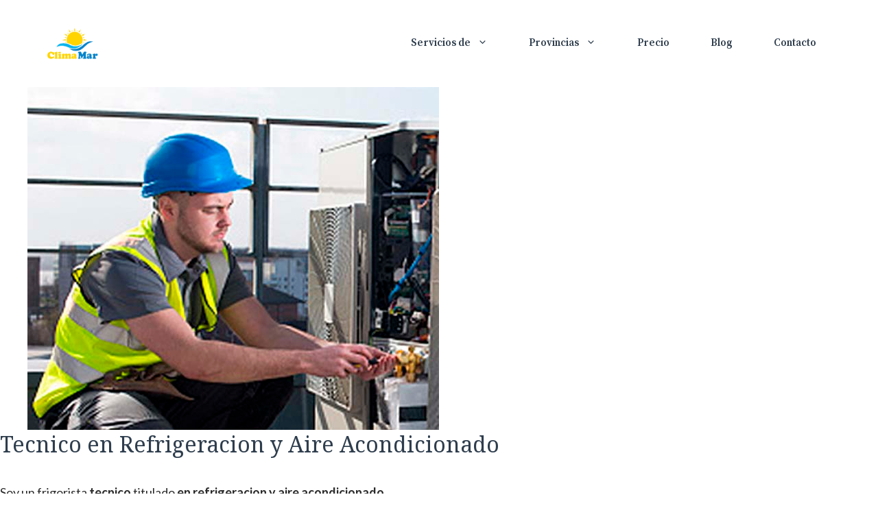

--- FILE ---
content_type: text/html; charset=UTF-8
request_url: https://instaladordeaireacondicionado.com/tecnico-en-refrigeracion-y-aire-acondicionado/
body_size: 14219
content:
<!DOCTYPE html>
<html lang="es">
<head>
	<meta charset="UTF-8">
	<title>Tecnico en Refrigeracion y Aire Acondicionado &#8211; T&eacute;cnico Oficial Frigorista</title>
<meta name='robots' content='max-image-preview:large' />
<meta name="viewport" content="width=device-width, initial-scale=1"><link href='https://fonts.gstatic.com' crossorigin rel='preconnect' />
<link href='https://fonts.googleapis.com' crossorigin rel='preconnect' />
<link rel="alternate" type="application/rss+xml" title="T&eacute;cnico Oficial Frigorista &raquo; Feed" href="https://instaladordeaireacondicionado.com/feed/" />
<link rel="alternate" type="application/rss+xml" title="T&eacute;cnico Oficial Frigorista &raquo; Feed de los comentarios" href="https://instaladordeaireacondicionado.com/comments/feed/" />
<link rel="alternate" title="oEmbed (JSON)" type="application/json+oembed" href="https://instaladordeaireacondicionado.com/wp-json/oembed/1.0/embed?url=https%3A%2F%2Finstaladordeaireacondicionado.com%2Ftecnico-en-refrigeracion-y-aire-acondicionado%2F" />
<link rel="alternate" title="oEmbed (XML)" type="text/xml+oembed" href="https://instaladordeaireacondicionado.com/wp-json/oembed/1.0/embed?url=https%3A%2F%2Finstaladordeaireacondicionado.com%2Ftecnico-en-refrigeracion-y-aire-acondicionado%2F&#038;format=xml" />
<style id='wp-img-auto-sizes-contain-inline-css'>
img:is([sizes=auto i],[sizes^="auto," i]){contain-intrinsic-size:3000px 1500px}
/*# sourceURL=wp-img-auto-sizes-contain-inline-css */
</style>
<link rel='stylesheet' id='generate-fonts-css' href='//fonts.googleapis.com/css?family=Lato:regular,700|Source+Serif+Pro:regular,600,700|Noto+Serif:regular' media='all' />
<style id='wp-emoji-styles-inline-css'>

	img.wp-smiley, img.emoji {
		display: inline !important;
		border: none !important;
		box-shadow: none !important;
		height: 1em !important;
		width: 1em !important;
		margin: 0 0.07em !important;
		vertical-align: -0.1em !important;
		background: none !important;
		padding: 0 !important;
	}
/*# sourceURL=wp-emoji-styles-inline-css */
</style>
<style id='wp-block-library-inline-css'>
:root{--wp-block-synced-color:#7a00df;--wp-block-synced-color--rgb:122,0,223;--wp-bound-block-color:var(--wp-block-synced-color);--wp-editor-canvas-background:#ddd;--wp-admin-theme-color:#007cba;--wp-admin-theme-color--rgb:0,124,186;--wp-admin-theme-color-darker-10:#006ba1;--wp-admin-theme-color-darker-10--rgb:0,107,160.5;--wp-admin-theme-color-darker-20:#005a87;--wp-admin-theme-color-darker-20--rgb:0,90,135;--wp-admin-border-width-focus:2px}@media (min-resolution:192dpi){:root{--wp-admin-border-width-focus:1.5px}}.wp-element-button{cursor:pointer}:root .has-very-light-gray-background-color{background-color:#eee}:root .has-very-dark-gray-background-color{background-color:#313131}:root .has-very-light-gray-color{color:#eee}:root .has-very-dark-gray-color{color:#313131}:root .has-vivid-green-cyan-to-vivid-cyan-blue-gradient-background{background:linear-gradient(135deg,#00d084,#0693e3)}:root .has-purple-crush-gradient-background{background:linear-gradient(135deg,#34e2e4,#4721fb 50%,#ab1dfe)}:root .has-hazy-dawn-gradient-background{background:linear-gradient(135deg,#faaca8,#dad0ec)}:root .has-subdued-olive-gradient-background{background:linear-gradient(135deg,#fafae1,#67a671)}:root .has-atomic-cream-gradient-background{background:linear-gradient(135deg,#fdd79a,#004a59)}:root .has-nightshade-gradient-background{background:linear-gradient(135deg,#330968,#31cdcf)}:root .has-midnight-gradient-background{background:linear-gradient(135deg,#020381,#2874fc)}:root{--wp--preset--font-size--normal:16px;--wp--preset--font-size--huge:42px}.has-regular-font-size{font-size:1em}.has-larger-font-size{font-size:2.625em}.has-normal-font-size{font-size:var(--wp--preset--font-size--normal)}.has-huge-font-size{font-size:var(--wp--preset--font-size--huge)}.has-text-align-center{text-align:center}.has-text-align-left{text-align:left}.has-text-align-right{text-align:right}.has-fit-text{white-space:nowrap!important}#end-resizable-editor-section{display:none}.aligncenter{clear:both}.items-justified-left{justify-content:flex-start}.items-justified-center{justify-content:center}.items-justified-right{justify-content:flex-end}.items-justified-space-between{justify-content:space-between}.screen-reader-text{border:0;clip-path:inset(50%);height:1px;margin:-1px;overflow:hidden;padding:0;position:absolute;width:1px;word-wrap:normal!important}.screen-reader-text:focus{background-color:#ddd;clip-path:none;color:#444;display:block;font-size:1em;height:auto;left:5px;line-height:normal;padding:15px 23px 14px;text-decoration:none;top:5px;width:auto;z-index:100000}html :where(.has-border-color){border-style:solid}html :where([style*=border-top-color]){border-top-style:solid}html :where([style*=border-right-color]){border-right-style:solid}html :where([style*=border-bottom-color]){border-bottom-style:solid}html :where([style*=border-left-color]){border-left-style:solid}html :where([style*=border-width]){border-style:solid}html :where([style*=border-top-width]){border-top-style:solid}html :where([style*=border-right-width]){border-right-style:solid}html :where([style*=border-bottom-width]){border-bottom-style:solid}html :where([style*=border-left-width]){border-left-style:solid}html :where(img[class*=wp-image-]){height:auto;max-width:100%}:where(figure){margin:0 0 1em}html :where(.is-position-sticky){--wp-admin--admin-bar--position-offset:var(--wp-admin--admin-bar--height,0px)}@media screen and (max-width:600px){html :where(.is-position-sticky){--wp-admin--admin-bar--position-offset:0px}}

/*# sourceURL=wp-block-library-inline-css */
</style><style id='wp-block-image-inline-css'>
.wp-block-image>a,.wp-block-image>figure>a{display:inline-block}.wp-block-image img{box-sizing:border-box;height:auto;max-width:100%;vertical-align:bottom}@media not (prefers-reduced-motion){.wp-block-image img.hide{visibility:hidden}.wp-block-image img.show{animation:show-content-image .4s}}.wp-block-image[style*=border-radius] img,.wp-block-image[style*=border-radius]>a{border-radius:inherit}.wp-block-image.has-custom-border img{box-sizing:border-box}.wp-block-image.aligncenter{text-align:center}.wp-block-image.alignfull>a,.wp-block-image.alignwide>a{width:100%}.wp-block-image.alignfull img,.wp-block-image.alignwide img{height:auto;width:100%}.wp-block-image .aligncenter,.wp-block-image .alignleft,.wp-block-image .alignright,.wp-block-image.aligncenter,.wp-block-image.alignleft,.wp-block-image.alignright{display:table}.wp-block-image .aligncenter>figcaption,.wp-block-image .alignleft>figcaption,.wp-block-image .alignright>figcaption,.wp-block-image.aligncenter>figcaption,.wp-block-image.alignleft>figcaption,.wp-block-image.alignright>figcaption{caption-side:bottom;display:table-caption}.wp-block-image .alignleft{float:left;margin:.5em 1em .5em 0}.wp-block-image .alignright{float:right;margin:.5em 0 .5em 1em}.wp-block-image .aligncenter{margin-left:auto;margin-right:auto}.wp-block-image :where(figcaption){margin-bottom:1em;margin-top:.5em}.wp-block-image.is-style-circle-mask img{border-radius:9999px}@supports ((-webkit-mask-image:none) or (mask-image:none)) or (-webkit-mask-image:none){.wp-block-image.is-style-circle-mask img{border-radius:0;-webkit-mask-image:url('data:image/svg+xml;utf8,<svg viewBox="0 0 100 100" xmlns="http://www.w3.org/2000/svg"><circle cx="50" cy="50" r="50"/></svg>');mask-image:url('data:image/svg+xml;utf8,<svg viewBox="0 0 100 100" xmlns="http://www.w3.org/2000/svg"><circle cx="50" cy="50" r="50"/></svg>');mask-mode:alpha;-webkit-mask-position:center;mask-position:center;-webkit-mask-repeat:no-repeat;mask-repeat:no-repeat;-webkit-mask-size:contain;mask-size:contain}}:root :where(.wp-block-image.is-style-rounded img,.wp-block-image .is-style-rounded img){border-radius:9999px}.wp-block-image figure{margin:0}.wp-lightbox-container{display:flex;flex-direction:column;position:relative}.wp-lightbox-container img{cursor:zoom-in}.wp-lightbox-container img:hover+button{opacity:1}.wp-lightbox-container button{align-items:center;backdrop-filter:blur(16px) saturate(180%);background-color:#5a5a5a40;border:none;border-radius:4px;cursor:zoom-in;display:flex;height:20px;justify-content:center;opacity:0;padding:0;position:absolute;right:16px;text-align:center;top:16px;width:20px;z-index:100}@media not (prefers-reduced-motion){.wp-lightbox-container button{transition:opacity .2s ease}}.wp-lightbox-container button:focus-visible{outline:3px auto #5a5a5a40;outline:3px auto -webkit-focus-ring-color;outline-offset:3px}.wp-lightbox-container button:hover{cursor:pointer;opacity:1}.wp-lightbox-container button:focus{opacity:1}.wp-lightbox-container button:focus,.wp-lightbox-container button:hover,.wp-lightbox-container button:not(:hover):not(:active):not(.has-background){background-color:#5a5a5a40;border:none}.wp-lightbox-overlay{box-sizing:border-box;cursor:zoom-out;height:100vh;left:0;overflow:hidden;position:fixed;top:0;visibility:hidden;width:100%;z-index:100000}.wp-lightbox-overlay .close-button{align-items:center;cursor:pointer;display:flex;justify-content:center;min-height:40px;min-width:40px;padding:0;position:absolute;right:calc(env(safe-area-inset-right) + 16px);top:calc(env(safe-area-inset-top) + 16px);z-index:5000000}.wp-lightbox-overlay .close-button:focus,.wp-lightbox-overlay .close-button:hover,.wp-lightbox-overlay .close-button:not(:hover):not(:active):not(.has-background){background:none;border:none}.wp-lightbox-overlay .lightbox-image-container{height:var(--wp--lightbox-container-height);left:50%;overflow:hidden;position:absolute;top:50%;transform:translate(-50%,-50%);transform-origin:top left;width:var(--wp--lightbox-container-width);z-index:9999999999}.wp-lightbox-overlay .wp-block-image{align-items:center;box-sizing:border-box;display:flex;height:100%;justify-content:center;margin:0;position:relative;transform-origin:0 0;width:100%;z-index:3000000}.wp-lightbox-overlay .wp-block-image img{height:var(--wp--lightbox-image-height);min-height:var(--wp--lightbox-image-height);min-width:var(--wp--lightbox-image-width);width:var(--wp--lightbox-image-width)}.wp-lightbox-overlay .wp-block-image figcaption{display:none}.wp-lightbox-overlay button{background:none;border:none}.wp-lightbox-overlay .scrim{background-color:#fff;height:100%;opacity:.9;position:absolute;width:100%;z-index:2000000}.wp-lightbox-overlay.active{visibility:visible}@media not (prefers-reduced-motion){.wp-lightbox-overlay.active{animation:turn-on-visibility .25s both}.wp-lightbox-overlay.active img{animation:turn-on-visibility .35s both}.wp-lightbox-overlay.show-closing-animation:not(.active){animation:turn-off-visibility .35s both}.wp-lightbox-overlay.show-closing-animation:not(.active) img{animation:turn-off-visibility .25s both}.wp-lightbox-overlay.zoom.active{animation:none;opacity:1;visibility:visible}.wp-lightbox-overlay.zoom.active .lightbox-image-container{animation:lightbox-zoom-in .4s}.wp-lightbox-overlay.zoom.active .lightbox-image-container img{animation:none}.wp-lightbox-overlay.zoom.active .scrim{animation:turn-on-visibility .4s forwards}.wp-lightbox-overlay.zoom.show-closing-animation:not(.active){animation:none}.wp-lightbox-overlay.zoom.show-closing-animation:not(.active) .lightbox-image-container{animation:lightbox-zoom-out .4s}.wp-lightbox-overlay.zoom.show-closing-animation:not(.active) .lightbox-image-container img{animation:none}.wp-lightbox-overlay.zoom.show-closing-animation:not(.active) .scrim{animation:turn-off-visibility .4s forwards}}@keyframes show-content-image{0%{visibility:hidden}99%{visibility:hidden}to{visibility:visible}}@keyframes turn-on-visibility{0%{opacity:0}to{opacity:1}}@keyframes turn-off-visibility{0%{opacity:1;visibility:visible}99%{opacity:0;visibility:visible}to{opacity:0;visibility:hidden}}@keyframes lightbox-zoom-in{0%{transform:translate(calc((-100vw + var(--wp--lightbox-scrollbar-width))/2 + var(--wp--lightbox-initial-left-position)),calc(-50vh + var(--wp--lightbox-initial-top-position))) scale(var(--wp--lightbox-scale))}to{transform:translate(-50%,-50%) scale(1)}}@keyframes lightbox-zoom-out{0%{transform:translate(-50%,-50%) scale(1);visibility:visible}99%{visibility:visible}to{transform:translate(calc((-100vw + var(--wp--lightbox-scrollbar-width))/2 + var(--wp--lightbox-initial-left-position)),calc(-50vh + var(--wp--lightbox-initial-top-position))) scale(var(--wp--lightbox-scale));visibility:hidden}}
/*# sourceURL=https://instaladordeaireacondicionado.com/wp-includes/blocks/image/style.min.css */
</style>
<style id='wp-block-paragraph-inline-css'>
.is-small-text{font-size:.875em}.is-regular-text{font-size:1em}.is-large-text{font-size:2.25em}.is-larger-text{font-size:3em}.has-drop-cap:not(:focus):first-letter{float:left;font-size:8.4em;font-style:normal;font-weight:100;line-height:.68;margin:.05em .1em 0 0;text-transform:uppercase}body.rtl .has-drop-cap:not(:focus):first-letter{float:none;margin-left:.1em}p.has-drop-cap.has-background{overflow:hidden}:root :where(p.has-background){padding:1.25em 2.375em}:where(p.has-text-color:not(.has-link-color)) a{color:inherit}p.has-text-align-left[style*="writing-mode:vertical-lr"],p.has-text-align-right[style*="writing-mode:vertical-rl"]{rotate:180deg}
/*# sourceURL=https://instaladordeaireacondicionado.com/wp-includes/blocks/paragraph/style.min.css */
</style>
<style id='global-styles-inline-css'>
:root{--wp--preset--aspect-ratio--square: 1;--wp--preset--aspect-ratio--4-3: 4/3;--wp--preset--aspect-ratio--3-4: 3/4;--wp--preset--aspect-ratio--3-2: 3/2;--wp--preset--aspect-ratio--2-3: 2/3;--wp--preset--aspect-ratio--16-9: 16/9;--wp--preset--aspect-ratio--9-16: 9/16;--wp--preset--color--black: #000000;--wp--preset--color--cyan-bluish-gray: #abb8c3;--wp--preset--color--white: #ffffff;--wp--preset--color--pale-pink: #f78da7;--wp--preset--color--vivid-red: #cf2e2e;--wp--preset--color--luminous-vivid-orange: #ff6900;--wp--preset--color--luminous-vivid-amber: #fcb900;--wp--preset--color--light-green-cyan: #7bdcb5;--wp--preset--color--vivid-green-cyan: #00d084;--wp--preset--color--pale-cyan-blue: #8ed1fc;--wp--preset--color--vivid-cyan-blue: #0693e3;--wp--preset--color--vivid-purple: #9b51e0;--wp--preset--color--contrast: var(--contrast);--wp--preset--color--contrast-2: var(--contrast-2);--wp--preset--color--contrast-3: var(--contrast-3);--wp--preset--color--base: var(--base);--wp--preset--color--base-2: var(--base-2);--wp--preset--color--base-3: var(--base-3);--wp--preset--color--accent: var(--accent);--wp--preset--gradient--vivid-cyan-blue-to-vivid-purple: linear-gradient(135deg,rgb(6,147,227) 0%,rgb(155,81,224) 100%);--wp--preset--gradient--light-green-cyan-to-vivid-green-cyan: linear-gradient(135deg,rgb(122,220,180) 0%,rgb(0,208,130) 100%);--wp--preset--gradient--luminous-vivid-amber-to-luminous-vivid-orange: linear-gradient(135deg,rgb(252,185,0) 0%,rgb(255,105,0) 100%);--wp--preset--gradient--luminous-vivid-orange-to-vivid-red: linear-gradient(135deg,rgb(255,105,0) 0%,rgb(207,46,46) 100%);--wp--preset--gradient--very-light-gray-to-cyan-bluish-gray: linear-gradient(135deg,rgb(238,238,238) 0%,rgb(169,184,195) 100%);--wp--preset--gradient--cool-to-warm-spectrum: linear-gradient(135deg,rgb(74,234,220) 0%,rgb(151,120,209) 20%,rgb(207,42,186) 40%,rgb(238,44,130) 60%,rgb(251,105,98) 80%,rgb(254,248,76) 100%);--wp--preset--gradient--blush-light-purple: linear-gradient(135deg,rgb(255,206,236) 0%,rgb(152,150,240) 100%);--wp--preset--gradient--blush-bordeaux: linear-gradient(135deg,rgb(254,205,165) 0%,rgb(254,45,45) 50%,rgb(107,0,62) 100%);--wp--preset--gradient--luminous-dusk: linear-gradient(135deg,rgb(255,203,112) 0%,rgb(199,81,192) 50%,rgb(65,88,208) 100%);--wp--preset--gradient--pale-ocean: linear-gradient(135deg,rgb(255,245,203) 0%,rgb(182,227,212) 50%,rgb(51,167,181) 100%);--wp--preset--gradient--electric-grass: linear-gradient(135deg,rgb(202,248,128) 0%,rgb(113,206,126) 100%);--wp--preset--gradient--midnight: linear-gradient(135deg,rgb(2,3,129) 0%,rgb(40,116,252) 100%);--wp--preset--font-size--small: 13px;--wp--preset--font-size--medium: 20px;--wp--preset--font-size--large: 36px;--wp--preset--font-size--x-large: 42px;--wp--preset--spacing--20: 0.44rem;--wp--preset--spacing--30: 0.67rem;--wp--preset--spacing--40: 1rem;--wp--preset--spacing--50: 1.5rem;--wp--preset--spacing--60: 2.25rem;--wp--preset--spacing--70: 3.38rem;--wp--preset--spacing--80: 5.06rem;--wp--preset--shadow--natural: 6px 6px 9px rgba(0, 0, 0, 0.2);--wp--preset--shadow--deep: 12px 12px 50px rgba(0, 0, 0, 0.4);--wp--preset--shadow--sharp: 6px 6px 0px rgba(0, 0, 0, 0.2);--wp--preset--shadow--outlined: 6px 6px 0px -3px rgb(255, 255, 255), 6px 6px rgb(0, 0, 0);--wp--preset--shadow--crisp: 6px 6px 0px rgb(0, 0, 0);}:where(.is-layout-flex){gap: 0.5em;}:where(.is-layout-grid){gap: 0.5em;}body .is-layout-flex{display: flex;}.is-layout-flex{flex-wrap: wrap;align-items: center;}.is-layout-flex > :is(*, div){margin: 0;}body .is-layout-grid{display: grid;}.is-layout-grid > :is(*, div){margin: 0;}:where(.wp-block-columns.is-layout-flex){gap: 2em;}:where(.wp-block-columns.is-layout-grid){gap: 2em;}:where(.wp-block-post-template.is-layout-flex){gap: 1.25em;}:where(.wp-block-post-template.is-layout-grid){gap: 1.25em;}.has-black-color{color: var(--wp--preset--color--black) !important;}.has-cyan-bluish-gray-color{color: var(--wp--preset--color--cyan-bluish-gray) !important;}.has-white-color{color: var(--wp--preset--color--white) !important;}.has-pale-pink-color{color: var(--wp--preset--color--pale-pink) !important;}.has-vivid-red-color{color: var(--wp--preset--color--vivid-red) !important;}.has-luminous-vivid-orange-color{color: var(--wp--preset--color--luminous-vivid-orange) !important;}.has-luminous-vivid-amber-color{color: var(--wp--preset--color--luminous-vivid-amber) !important;}.has-light-green-cyan-color{color: var(--wp--preset--color--light-green-cyan) !important;}.has-vivid-green-cyan-color{color: var(--wp--preset--color--vivid-green-cyan) !important;}.has-pale-cyan-blue-color{color: var(--wp--preset--color--pale-cyan-blue) !important;}.has-vivid-cyan-blue-color{color: var(--wp--preset--color--vivid-cyan-blue) !important;}.has-vivid-purple-color{color: var(--wp--preset--color--vivid-purple) !important;}.has-black-background-color{background-color: var(--wp--preset--color--black) !important;}.has-cyan-bluish-gray-background-color{background-color: var(--wp--preset--color--cyan-bluish-gray) !important;}.has-white-background-color{background-color: var(--wp--preset--color--white) !important;}.has-pale-pink-background-color{background-color: var(--wp--preset--color--pale-pink) !important;}.has-vivid-red-background-color{background-color: var(--wp--preset--color--vivid-red) !important;}.has-luminous-vivid-orange-background-color{background-color: var(--wp--preset--color--luminous-vivid-orange) !important;}.has-luminous-vivid-amber-background-color{background-color: var(--wp--preset--color--luminous-vivid-amber) !important;}.has-light-green-cyan-background-color{background-color: var(--wp--preset--color--light-green-cyan) !important;}.has-vivid-green-cyan-background-color{background-color: var(--wp--preset--color--vivid-green-cyan) !important;}.has-pale-cyan-blue-background-color{background-color: var(--wp--preset--color--pale-cyan-blue) !important;}.has-vivid-cyan-blue-background-color{background-color: var(--wp--preset--color--vivid-cyan-blue) !important;}.has-vivid-purple-background-color{background-color: var(--wp--preset--color--vivid-purple) !important;}.has-black-border-color{border-color: var(--wp--preset--color--black) !important;}.has-cyan-bluish-gray-border-color{border-color: var(--wp--preset--color--cyan-bluish-gray) !important;}.has-white-border-color{border-color: var(--wp--preset--color--white) !important;}.has-pale-pink-border-color{border-color: var(--wp--preset--color--pale-pink) !important;}.has-vivid-red-border-color{border-color: var(--wp--preset--color--vivid-red) !important;}.has-luminous-vivid-orange-border-color{border-color: var(--wp--preset--color--luminous-vivid-orange) !important;}.has-luminous-vivid-amber-border-color{border-color: var(--wp--preset--color--luminous-vivid-amber) !important;}.has-light-green-cyan-border-color{border-color: var(--wp--preset--color--light-green-cyan) !important;}.has-vivid-green-cyan-border-color{border-color: var(--wp--preset--color--vivid-green-cyan) !important;}.has-pale-cyan-blue-border-color{border-color: var(--wp--preset--color--pale-cyan-blue) !important;}.has-vivid-cyan-blue-border-color{border-color: var(--wp--preset--color--vivid-cyan-blue) !important;}.has-vivid-purple-border-color{border-color: var(--wp--preset--color--vivid-purple) !important;}.has-vivid-cyan-blue-to-vivid-purple-gradient-background{background: var(--wp--preset--gradient--vivid-cyan-blue-to-vivid-purple) !important;}.has-light-green-cyan-to-vivid-green-cyan-gradient-background{background: var(--wp--preset--gradient--light-green-cyan-to-vivid-green-cyan) !important;}.has-luminous-vivid-amber-to-luminous-vivid-orange-gradient-background{background: var(--wp--preset--gradient--luminous-vivid-amber-to-luminous-vivid-orange) !important;}.has-luminous-vivid-orange-to-vivid-red-gradient-background{background: var(--wp--preset--gradient--luminous-vivid-orange-to-vivid-red) !important;}.has-very-light-gray-to-cyan-bluish-gray-gradient-background{background: var(--wp--preset--gradient--very-light-gray-to-cyan-bluish-gray) !important;}.has-cool-to-warm-spectrum-gradient-background{background: var(--wp--preset--gradient--cool-to-warm-spectrum) !important;}.has-blush-light-purple-gradient-background{background: var(--wp--preset--gradient--blush-light-purple) !important;}.has-blush-bordeaux-gradient-background{background: var(--wp--preset--gradient--blush-bordeaux) !important;}.has-luminous-dusk-gradient-background{background: var(--wp--preset--gradient--luminous-dusk) !important;}.has-pale-ocean-gradient-background{background: var(--wp--preset--gradient--pale-ocean) !important;}.has-electric-grass-gradient-background{background: var(--wp--preset--gradient--electric-grass) !important;}.has-midnight-gradient-background{background: var(--wp--preset--gradient--midnight) !important;}.has-small-font-size{font-size: var(--wp--preset--font-size--small) !important;}.has-medium-font-size{font-size: var(--wp--preset--font-size--medium) !important;}.has-large-font-size{font-size: var(--wp--preset--font-size--large) !important;}.has-x-large-font-size{font-size: var(--wp--preset--font-size--x-large) !important;}
/*# sourceURL=global-styles-inline-css */
</style>

<style id='classic-theme-styles-inline-css'>
/*! This file is auto-generated */
.wp-block-button__link{color:#fff;background-color:#32373c;border-radius:9999px;box-shadow:none;text-decoration:none;padding:calc(.667em + 2px) calc(1.333em + 2px);font-size:1.125em}.wp-block-file__button{background:#32373c;color:#fff;text-decoration:none}
/*# sourceURL=/wp-includes/css/classic-themes.min.css */
</style>
<link rel='stylesheet' id='generate-style-css' href='https://instaladordeaireacondicionado.com/wp-content/themes/generatepress/assets/css/main.min.css?ver=3.3.1' media='all' />
<style id='generate-style-inline-css'>
body{background-color:#ffffff;color:#2b2b2b;}a{color:#5c7a99;}a:hover, a:focus, a:active{color:#2b2b2b;}.wp-block-group__inner-container{max-width:1200px;margin-left:auto;margin-right:auto;}.site-header .header-image{width:100px;}.generate-back-to-top{font-size:20px;border-radius:3px;position:fixed;bottom:30px;right:30px;line-height:40px;width:40px;text-align:center;z-index:10;transition:opacity 300ms ease-in-out;opacity:0.1;transform:translateY(1000px);}.generate-back-to-top__show{opacity:1;transform:translateY(0);}:root{--contrast:#222222;--contrast-2:#575760;--contrast-3:#b2b2be;--base:#f0f0f0;--base-2:#f7f8f9;--base-3:#ffffff;--accent:#1e73be;}:root .has-contrast-color{color:var(--contrast);}:root .has-contrast-background-color{background-color:var(--contrast);}:root .has-contrast-2-color{color:var(--contrast-2);}:root .has-contrast-2-background-color{background-color:var(--contrast-2);}:root .has-contrast-3-color{color:var(--contrast-3);}:root .has-contrast-3-background-color{background-color:var(--contrast-3);}:root .has-base-color{color:var(--base);}:root .has-base-background-color{background-color:var(--base);}:root .has-base-2-color{color:var(--base-2);}:root .has-base-2-background-color{background-color:var(--base-2);}:root .has-base-3-color{color:var(--base-3);}:root .has-base-3-background-color{background-color:var(--base-3);}:root .has-accent-color{color:var(--accent);}:root .has-accent-background-color{background-color:var(--accent);}body, button, input, select, textarea{font-family:"Lato", sans-serif;font-size:18px;}body{line-height:1.6;}.entry-content > [class*="wp-block-"]:not(:last-child):not(.wp-block-heading){margin-bottom:1.5em;}.main-navigation a, .menu-toggle{font-family:"Source Serif Pro", serif;font-weight:600;}.main-navigation .main-nav ul ul li a{font-size:14px;}.widget-title{font-weight:700;font-size:17px;}.sidebar .widget, .footer-widgets .widget{font-size:16px;}button:not(.menu-toggle),html input[type="button"],input[type="reset"],input[type="submit"],.button,.wp-block-button .wp-block-button__link{font-weight:700;text-transform:uppercase;font-size:16px;}h1{font-family:"Noto Serif", serif;font-size:32px;line-height:1.3em;}h2{font-family:"Noto Serif", serif;font-size:28px;line-height:1.4em;}h3{font-family:"Noto Serif", serif;font-size:22px;line-height:1.5em;}h4{font-family:"Noto Serif", serif;font-size:20px;line-height:1.5em;}h5{font-size:18px;}.site-info{font-weight:700;text-transform:uppercase;font-size:13px;}@media (max-width:768px){.main-title{font-size:20px;}h1{font-size:30px;}h2{font-size:26px;}h3{font-size:22px;}h4{font-size:22px;}h5{font-size:19px;}}.top-bar{background-color:#636363;color:#ffffff;}.top-bar a{color:#ffffff;}.top-bar a:hover{color:#303030;}.site-header{background-color:#ffffff;}.mobile-menu-control-wrapper .menu-toggle,.mobile-menu-control-wrapper .menu-toggle:hover,.mobile-menu-control-wrapper .menu-toggle:focus,.has-inline-mobile-toggle #site-navigation.toggled{background-color:rgba(0, 0, 0, 0.02);}.main-navigation,.main-navigation ul ul{background-color:#ffffff;}.main-navigation .main-nav ul li a, .main-navigation .menu-toggle, .main-navigation .menu-bar-items{color:#2e3d4d;}.main-navigation .main-nav ul li:not([class*="current-menu-"]):hover > a, .main-navigation .main-nav ul li:not([class*="current-menu-"]):focus > a, .main-navigation .main-nav ul li.sfHover:not([class*="current-menu-"]) > a, .main-navigation .menu-bar-item:hover > a, .main-navigation .menu-bar-item.sfHover > a{color:#2e3d4d;background-color:#ffffff;}button.menu-toggle:hover,button.menu-toggle:focus{color:#2e3d4d;}.main-navigation .main-nav ul li[class*="current-menu-"] > a{color:#2e3d4d;background-color:#ffffff;}.navigation-search input[type="search"],.navigation-search input[type="search"]:active, .navigation-search input[type="search"]:focus, .main-navigation .main-nav ul li.search-item.active > a, .main-navigation .menu-bar-items .search-item.active > a{color:#2e3d4d;background-color:#ffffff;}.main-navigation ul ul{background-color:#eaeaea;}.main-navigation .main-nav ul ul li a{color:#515151;}.main-navigation .main-nav ul ul li:not([class*="current-menu-"]):hover > a,.main-navigation .main-nav ul ul li:not([class*="current-menu-"]):focus > a, .main-navigation .main-nav ul ul li.sfHover:not([class*="current-menu-"]) > a{color:#7a8896;background-color:#eaeaea;}.main-navigation .main-nav ul ul li[class*="current-menu-"] > a{color:#7a8896;background-color:#eaeaea;}.separate-containers .inside-article, .separate-containers .comments-area, .separate-containers .page-header, .one-container .container, .separate-containers .paging-navigation, .inside-page-header{color:#2b2b2b;background-color:#ffffff;}.inside-article a,.paging-navigation a,.comments-area a,.page-header a{color:#5c7a99;}.inside-article a:hover,.paging-navigation a:hover,.comments-area a:hover,.page-header a:hover{color:#2b2b2b;}.entry-header h1,.page-header h1{color:#2e3d4d;}.entry-title a{color:#2e3d4d;}.entry-title a:hover{color:#5c7a99;}.entry-meta{color:#888888;}.entry-meta a{color:#888888;}.entry-meta a:hover{color:#999999;}h1{color:#2e3d4d;}h2{color:#2e3d4d;}h3{color:#2e3d4d;}h4{color:#2e3d4d;}h5{color:#2e3d4d;}.sidebar .widget{color:#2b2b2b;background-color:#f5f7fa;}.sidebar .widget a{color:#2e3d4d;}.sidebar .widget a:hover{color:#5c7a99;}.sidebar .widget .widget-title{color:#2b2b2b;}.footer-widgets{background-color:#ffffff;}.footer-widgets .widget-title{color:#000000;}.site-info{color:#2b2b2b;background-color:#fafbfc;}.site-info a{color:#5c7a99;}.site-info a:hover{color:#2b2b2b;}.footer-bar .widget_nav_menu .current-menu-item a{color:#2b2b2b;}input[type="text"],input[type="email"],input[type="url"],input[type="password"],input[type="search"],input[type="tel"],input[type="number"],textarea,select{color:#666666;background-color:#fafafa;border-color:#cccccc;}input[type="text"]:focus,input[type="email"]:focus,input[type="url"]:focus,input[type="password"]:focus,input[type="search"]:focus,input[type="tel"]:focus,input[type="number"]:focus,textarea:focus,select:focus{color:#666666;background-color:#ffffff;border-color:#bfbfbf;}button,html input[type="button"],input[type="reset"],input[type="submit"],a.button,a.wp-block-button__link:not(.has-background){color:#ffffff;background-color:#cc5252;}button:hover,html input[type="button"]:hover,input[type="reset"]:hover,input[type="submit"]:hover,a.button:hover,button:focus,html input[type="button"]:focus,input[type="reset"]:focus,input[type="submit"]:focus,a.button:focus,a.wp-block-button__link:not(.has-background):active,a.wp-block-button__link:not(.has-background):focus,a.wp-block-button__link:not(.has-background):hover{color:#ffffff;background-color:#cc5252;}a.generate-back-to-top{background-color:#2e3d4d;color:#ffffff;}a.generate-back-to-top:hover,a.generate-back-to-top:focus{background-color:#5c7a99;color:#ffffff;}:root{--gp-search-modal-bg-color:var(--base-3);--gp-search-modal-text-color:var(--contrast);--gp-search-modal-overlay-bg-color:rgba(0,0,0,0.2);}@media (max-width: 768px){.main-navigation .menu-bar-item:hover > a, .main-navigation .menu-bar-item.sfHover > a{background:none;color:#2e3d4d;}}.inside-header{padding:40px 20px 40px 20px;}.nav-below-header .main-navigation .inside-navigation.grid-container, .nav-above-header .main-navigation .inside-navigation.grid-container{padding:0px 10px 0px 10px;}.separate-containers .inside-article, .separate-containers .comments-area, .separate-containers .page-header, .separate-containers .paging-navigation, .one-container .site-content, .inside-page-header{padding:120px 20px 20px 20px;}.site-main .wp-block-group__inner-container{padding:120px 20px 20px 20px;}.separate-containers .paging-navigation{padding-top:20px;padding-bottom:20px;}.entry-content .alignwide, body:not(.no-sidebar) .entry-content .alignfull{margin-left:-20px;width:calc(100% + 40px);max-width:calc(100% + 40px);}.one-container.right-sidebar .site-main,.one-container.both-right .site-main{margin-right:20px;}.one-container.left-sidebar .site-main,.one-container.both-left .site-main{margin-left:20px;}.one-container.both-sidebars .site-main{margin:0px 20px 0px 20px;}.one-container.archive .post:not(:last-child):not(.is-loop-template-item), .one-container.blog .post:not(:last-child):not(.is-loop-template-item){padding-bottom:20px;}.main-navigation .main-nav ul li a,.menu-toggle,.main-navigation .menu-bar-item > a{padding-left:30px;padding-right:30px;line-height:28px;}.main-navigation .main-nav ul ul li a{padding:10px 30px 10px 30px;}.navigation-search input[type="search"]{height:28px;}.rtl .menu-item-has-children .dropdown-menu-toggle{padding-left:30px;}.menu-item-has-children .dropdown-menu-toggle{padding-right:30px;}.rtl .main-navigation .main-nav ul li.menu-item-has-children > a{padding-right:30px;}.widget-area .widget{padding:30px;}@media (max-width:768px){.separate-containers .inside-article, .separate-containers .comments-area, .separate-containers .page-header, .separate-containers .paging-navigation, .one-container .site-content, .inside-page-header{padding:120px 20px 20px 20px;}.site-main .wp-block-group__inner-container{padding:120px 20px 20px 20px;}.inside-top-bar{padding-right:30px;padding-left:30px;}.inside-header{padding-top:30px;padding-right:20px;padding-bottom:30px;padding-left:20px;}.widget-area .widget{padding-top:30px;padding-right:30px;padding-bottom:30px;padding-left:30px;}.footer-widgets-container{padding-top:30px;padding-right:30px;padding-bottom:30px;padding-left:30px;}.inside-site-info{padding-right:30px;padding-left:30px;}.entry-content .alignwide, body:not(.no-sidebar) .entry-content .alignfull{margin-left:-20px;width:calc(100% + 40px);max-width:calc(100% + 40px);}.one-container .site-main .paging-navigation{margin-bottom:20px;}}/* End cached CSS */.is-right-sidebar{width:30%;}.is-left-sidebar{width:30%;}.site-content .content-area{width:100%;}@media (max-width:768px){.main-navigation .menu-toggle,.sidebar-nav-mobile:not(#sticky-placeholder){display:block;}.main-navigation ul,.gen-sidebar-nav,.main-navigation:not(.slideout-navigation):not(.toggled) .main-nav > ul,.has-inline-mobile-toggle #site-navigation .inside-navigation > *:not(.navigation-search):not(.main-nav){display:none;}.nav-align-right .inside-navigation,.nav-align-center .inside-navigation{justify-content:space-between;}.has-inline-mobile-toggle .mobile-menu-control-wrapper{display:flex;flex-wrap:wrap;}.has-inline-mobile-toggle .inside-header{flex-direction:row;text-align:left;flex-wrap:wrap;}.has-inline-mobile-toggle .header-widget,.has-inline-mobile-toggle #site-navigation{flex-basis:100%;}.nav-float-left .has-inline-mobile-toggle #site-navigation{order:10;}}
/*# sourceURL=generate-style-inline-css */
</style>
<link rel='stylesheet' id='generate-child-css' href='https://instaladordeaireacondicionado.com/wp-content/themes/generatepress_child/style.css?ver=1619189422' media='all' />
<link rel="https://api.w.org/" href="https://instaladordeaireacondicionado.com/wp-json/" /><link rel="alternate" title="JSON" type="application/json" href="https://instaladordeaireacondicionado.com/wp-json/wp/v2/pages/3823" /><link rel="EditURI" type="application/rsd+xml" title="RSD" href="https://instaladordeaireacondicionado.com/xmlrpc.php?rsd" />
<meta name="generator" content="WordPress 6.9" />
<link rel="canonical" href="https://instaladordeaireacondicionado.com/tecnico-en-refrigeracion-y-aire-acondicionado/" />
<link rel='shortlink' href='https://instaladordeaireacondicionado.com/?p=3823' />
<style>.recentcomments a{display:inline !important;padding:0 !important;margin:0 !important;}</style><link rel="icon" href="https://instaladordeaireacondicionado.com/wp-content/uploads/2021/05/cropped-Logo-1-32x32.png" sizes="32x32" />
<link rel="icon" href="https://instaladordeaireacondicionado.com/wp-content/uploads/2021/05/cropped-Logo-1-192x192.png" sizes="192x192" />
<link rel="apple-touch-icon" href="https://instaladordeaireacondicionado.com/wp-content/uploads/2021/05/cropped-Logo-1-180x180.png" />
<meta name="msapplication-TileImage" content="https://instaladordeaireacondicionado.com/wp-content/uploads/2021/05/cropped-Logo-1-270x270.png" />
</head>

<body class="wp-singular page-template-default page page-id-3823 wp-custom-logo wp-embed-responsive wp-theme-generatepress wp-child-theme-generatepress_child no-sidebar nav-float-right one-container header-aligned-left dropdown-hover full-width-content featured-image-active" itemtype="https://schema.org/WebPage" itemscope>
	<a class="screen-reader-text skip-link" href="#content" title="Saltar al contenido">Saltar al contenido</a>		<header class="site-header has-inline-mobile-toggle" id="masthead" aria-label="Sitio"  itemtype="https://schema.org/WPHeader" itemscope>
			<div class="inside-header grid-container">
				<div class="site-logo">
					<a href="https://instaladordeaireacondicionado.com/" rel="home">
						<img  class="header-image is-logo-image" alt="T&eacute;cnico Oficial Frigorista" src="https://instaladordeaireacondicionado.com/wp-content/uploads/2021/05/cropped-cropped-Logo-1.png" width="512" height="239" />
					</a>
				</div>	<nav class="main-navigation mobile-menu-control-wrapper" id="mobile-menu-control-wrapper" aria-label="Cambiar a móvil">
		<div class="menu-bar-items"></div>		<button data-nav="site-navigation" class="menu-toggle" aria-controls="primary-menu" aria-expanded="false">
			<span class="gp-icon icon-menu-bars"><svg viewBox="0 0 512 512" aria-hidden="true" xmlns="http://www.w3.org/2000/svg" width="1em" height="1em"><path d="M0 96c0-13.255 10.745-24 24-24h464c13.255 0 24 10.745 24 24s-10.745 24-24 24H24c-13.255 0-24-10.745-24-24zm0 160c0-13.255 10.745-24 24-24h464c13.255 0 24 10.745 24 24s-10.745 24-24 24H24c-13.255 0-24-10.745-24-24zm0 160c0-13.255 10.745-24 24-24h464c13.255 0 24 10.745 24 24s-10.745 24-24 24H24c-13.255 0-24-10.745-24-24z" /></svg><svg viewBox="0 0 512 512" aria-hidden="true" xmlns="http://www.w3.org/2000/svg" width="1em" height="1em"><path d="M71.029 71.029c9.373-9.372 24.569-9.372 33.942 0L256 222.059l151.029-151.03c9.373-9.372 24.569-9.372 33.942 0 9.372 9.373 9.372 24.569 0 33.942L289.941 256l151.03 151.029c9.372 9.373 9.372 24.569 0 33.942-9.373 9.372-24.569 9.372-33.942 0L256 289.941l-151.029 151.03c-9.373 9.372-24.569 9.372-33.942 0-9.372-9.373-9.372-24.569 0-33.942L222.059 256 71.029 104.971c-9.372-9.373-9.372-24.569 0-33.942z" /></svg></span><span class="screen-reader-text">Menú</span>		</button>
	</nav>
			<nav class="main-navigation has-menu-bar-items sub-menu-right" id="site-navigation" aria-label="Principal"  itemtype="https://schema.org/SiteNavigationElement" itemscope>
			<div class="inside-navigation grid-container">
								<button class="menu-toggle" aria-controls="primary-menu" aria-expanded="false">
					<span class="gp-icon icon-menu-bars"><svg viewBox="0 0 512 512" aria-hidden="true" xmlns="http://www.w3.org/2000/svg" width="1em" height="1em"><path d="M0 96c0-13.255 10.745-24 24-24h464c13.255 0 24 10.745 24 24s-10.745 24-24 24H24c-13.255 0-24-10.745-24-24zm0 160c0-13.255 10.745-24 24-24h464c13.255 0 24 10.745 24 24s-10.745 24-24 24H24c-13.255 0-24-10.745-24-24zm0 160c0-13.255 10.745-24 24-24h464c13.255 0 24 10.745 24 24s-10.745 24-24 24H24c-13.255 0-24-10.745-24-24z" /></svg><svg viewBox="0 0 512 512" aria-hidden="true" xmlns="http://www.w3.org/2000/svg" width="1em" height="1em"><path d="M71.029 71.029c9.373-9.372 24.569-9.372 33.942 0L256 222.059l151.029-151.03c9.373-9.372 24.569-9.372 33.942 0 9.372 9.373 9.372 24.569 0 33.942L289.941 256l151.03 151.029c9.372 9.373 9.372 24.569 0 33.942-9.373 9.372-24.569 9.372-33.942 0L256 289.941l-151.029 151.03c-9.373 9.372-24.569 9.372-33.942 0-9.372-9.373-9.372-24.569 0-33.942L222.059 256 71.029 104.971c-9.372-9.373-9.372-24.569 0-33.942z" /></svg></span><span class="mobile-menu">Menú</span>				</button>
				<div id="primary-menu" class="main-nav"><ul id="menu-menu-principal" class=" menu sf-menu"><li id="menu-item-3847" class="menu-item menu-item-type-custom menu-item-object-custom menu-item-has-children menu-item-3847"><a href="#">Servicios de<span role="presentation" class="dropdown-menu-toggle"><span class="gp-icon icon-arrow"><svg viewBox="0 0 330 512" aria-hidden="true" xmlns="http://www.w3.org/2000/svg" width="1em" height="1em"><path d="M305.913 197.085c0 2.266-1.133 4.815-2.833 6.514L171.087 335.593c-1.7 1.7-4.249 2.832-6.515 2.832s-4.815-1.133-6.515-2.832L26.064 203.599c-1.7-1.7-2.832-4.248-2.832-6.514s1.132-4.816 2.832-6.515l14.162-14.163c1.7-1.699 3.966-2.832 6.515-2.832 2.266 0 4.815 1.133 6.515 2.832l111.316 111.317 111.316-111.317c1.7-1.699 4.249-2.832 6.515-2.832s4.815 1.133 6.515 2.832l14.162 14.163c1.7 1.7 2.833 4.249 2.833 6.515z" /></svg></span></span></a>
<ul class="sub-menu">
	<li id="menu-item-3859" class="menu-item menu-item-type-post_type menu-item-object-page menu-item-3859"><a href="https://instaladordeaireacondicionado.com/instalacion/">Instalación</a></li>
	<li id="menu-item-3858" class="menu-item menu-item-type-post_type menu-item-object-page menu-item-3858"><a href="https://instaladordeaireacondicionado.com/reparacion/">Reparacion</a></li>
	<li id="menu-item-3852" class="menu-item menu-item-type-post_type menu-item-object-page menu-item-3852"><a href="https://instaladordeaireacondicionado.com/mantenimiento/">Mantenimiento</a></li>
	<li id="menu-item-3849" class="menu-item menu-item-type-post_type menu-item-object-page menu-item-3849"><a href="https://instaladordeaireacondicionado.com/refrigeracion/">Servicio Tecnico en Refrigeracion</a></li>
</ul>
</li>
<li id="menu-item-4077" class="menu-item menu-item-type-custom menu-item-object-custom menu-item-has-children menu-item-4077"><a href="#">Provincias<span role="presentation" class="dropdown-menu-toggle"><span class="gp-icon icon-arrow"><svg viewBox="0 0 330 512" aria-hidden="true" xmlns="http://www.w3.org/2000/svg" width="1em" height="1em"><path d="M305.913 197.085c0 2.266-1.133 4.815-2.833 6.514L171.087 335.593c-1.7 1.7-4.249 2.832-6.515 2.832s-4.815-1.133-6.515-2.832L26.064 203.599c-1.7-1.7-2.832-4.248-2.832-6.514s1.132-4.816 2.832-6.515l14.162-14.163c1.7-1.699 3.966-2.832 6.515-2.832 2.266 0 4.815 1.133 6.515 2.832l111.316 111.317 111.316-111.317c1.7-1.699 4.249-2.832 6.515-2.832s4.815 1.133 6.515 2.832l14.162 14.163c1.7 1.7 2.833 4.249 2.833 6.515z" /></svg></span></span></a>
<ul class="sub-menu">
	<li id="menu-item-4202" class="menu-item menu-item-type-post_type menu-item-object-page menu-item-4202"><a href="https://instaladordeaireacondicionado.com/instalador-aire-acondicionado-en-barcelona/">Barcelona</a></li>
	<li id="menu-item-4227" class="menu-item menu-item-type-post_type menu-item-object-page menu-item-4227"><a href="https://instaladordeaireacondicionado.com/instalador-oficial-aire-acondicionado-en-girona/">Girona</a></li>
	<li id="menu-item-5188" class="menu-item menu-item-type-post_type menu-item-object-page menu-item-5188"><a href="https://instaladordeaireacondicionado.com/instalador-aire-acondicionado-terrassa/">Terrassa</a></li>
</ul>
</li>
<li id="menu-item-3872" class="menu-item menu-item-type-post_type menu-item-object-page menu-item-3872"><a href="https://instaladordeaireacondicionado.com/precio/">Precio</a></li>
<li id="menu-item-4769" class="menu-item menu-item-type-post_type menu-item-object-page menu-item-4769"><a href="https://instaladordeaireacondicionado.com/blog/">Blog</a></li>
<li id="menu-item-3772" class="menu-item menu-item-type-post_type menu-item-object-page menu-item-3772"><a href="https://instaladordeaireacondicionado.com/contacto/">Contacto</a></li>
</ul></div><div class="menu-bar-items"></div>			</div>
		</nav>
					</div>
		</header>
				<div class="featured-image page-header-image grid-container grid-parent">
			<img width="600" height="500" src="https://instaladordeaireacondicionado.com/wp-content/uploads/2021/04/tecnico-en-refrigeracion-y-aire-acondicionado.jpg" class="attachment-full size-full wp-post-image" alt="Tecnico en Refrigeracion y Aire Acondicionado" itemprop="image" decoding="async" fetchpriority="high" srcset="https://instaladordeaireacondicionado.com/wp-content/uploads/2021/04/tecnico-en-refrigeracion-y-aire-acondicionado.jpg 600w, https://instaladordeaireacondicionado.com/wp-content/uploads/2021/04/tecnico-en-refrigeracion-y-aire-acondicionado-200x167.jpg 200w" sizes="(max-width: 600px) 100vw, 600px" />		</div>
		
	<div class="site grid-container container hfeed" id="page">
				<div class="site-content" id="content">
			
	<div class="content-area" id="primary">
		<main class="site-main" id="main">
			
<article id="post-3823" class="post-3823 page type-page status-publish has-post-thumbnail" itemtype="https://schema.org/CreativeWork" itemscope>
	<div class="inside-article">
		
			<header class="entry-header" aria-label="Contenido">
				<h1 class="entry-title" itemprop="headline">Tecnico en Refrigeracion y Aire Acondicionado</h1>			</header>

			
		<div class="entry-content" itemprop="text">
			



<p class="gb-headline gb-headline-7fd71f66 gb-headline-text">Soy un frigorista <strong>tecnico</strong> titulado <strong>en refrigeracion y aire acondicionado</strong>.</p>



<h2 class="gb-headline gb-headline-5bc45f76 gb-headline-text"><strong>Tecnico en Refrigeracion y Aire Acondicionado</strong></h2>



<div class="gb-headline gb-headline-2b2468aa"><span class="gb-icon"><svg xmlns="http://www.w3.org/2000/svg" viewBox="0 0 36.7 3"><path d="M0 0h36.7v3H0z"></path></svg></span></div>



<p class="gb-headline gb-headline-df3d2213 gb-headline-text"> Desarrollo y ofrezco tecnologías para la instalación y mantenimiento o reparación de equipos de refrigeración y aire acondicionado. Selecciono, preparo y manipulo herramientas y dispositivos o dispositivos utilizados en el montaje y instalación o mantenimiento y reparación de equipos de <strong>refrigeración y aire acondicionado</strong>.</p>





<figure class="wp-block-image size-large left-border img"><img decoding="async" width="600" height="500" src="https://instaladordeaireacondicionado.com/wp-content/uploads/2021/04/tecnico-en-refrigeracion-y-aire-acondicionado.jpg" alt="Tecnico en Refrigeracion y Aire Acondicionado" class="wp-image-3826" srcset="https://instaladordeaireacondicionado.com/wp-content/uploads/2021/04/tecnico-en-refrigeracion-y-aire-acondicionado.jpg 600w, https://instaladordeaireacondicionado.com/wp-content/uploads/2021/04/tecnico-en-refrigeracion-y-aire-acondicionado-200x167.jpg 200w" sizes="(max-width: 600px) 100vw, 600px" /><figcaption>Técnico en Refrigeración y Aire Acondicionado</figcaption></figure>









<h3 class="gb-headline gb-headline-53f6c2cb gb-headline-text">habilidades de un tecnico en refrigeracion y aire acondicionado</h3>



<div class="gb-headline gb-headline-f1dc30c3"><span class="gb-icon"><svg viewBox="0 0 36.7 3" xmlns="http://www.w3.org/2000/svg"><path d="M0 0h36.7v3H0z"></path></svg></span></div>



<p class="gb-headline gb-headline-a9a424eb gb-headline-text">Trabajo en un equipo con ayudantes y técnico en refrigeración y aire acondicionado con mucha experiencia y profesionalidad en instalacion y comunicación para obtener a buenos resultados, orientados en él habilidades.</p>



<h3 class="gb-headline gb-headline-422cfd68 gb-headline-text"><strong>SERVICIO TECNICO DE REFRIGARACION A DOMICILIO</strong></h3>



<div class="gb-headline gb-headline-ca195cd8"><span class="gb-icon"><svg viewBox="0 0 36.7 3" xmlns="http://www.w3.org/2000/svg"><path d="M0 0h36.7v3H0z"></path></svg></span></div>



<p class="gb-headline gb-headline-d5770f37 gb-headline-text">Estoy preparado para  realizar mejor servicio técnico a domicilio, la furgoneta esta equipada con todo herramientas necesarios para realizar cual quera reparación y mantenimiento de refrigeración y <strong>instalación de aire acondicionado en hogar</strong>. Lo utilizo mejor dispositivos de la ultima generación para hacer a diagnosticas en aparatos frigoríficos y <strong>aíre acondicionados industrial</strong> a domicilio. También nos permite fácilmente realizar una instalación o reparación profesional y garantizada para cual quera hogar. En algún caso si no puedo realizar alguno <strong>servicio técnico a domicilio</strong> de reparación o mantenimiento lo evo a etc&#8230;</p>









<figure class="wp-block-image size-large right-border img"><img decoding="async" width="600" height="500" src="https://instaladordeaireacondicionado.com/wp-content/uploads/2021/04/Taller-tecnico-de-reparacion-y-mantenimiento-refrigeracion-y-aire-acondicionado.jpg" alt="Taller tecnico de reparación y mantenimiento refrigeración y aire acondicionado" class="wp-image-3825" srcset="https://instaladordeaireacondicionado.com/wp-content/uploads/2021/04/Taller-tecnico-de-reparacion-y-mantenimiento-refrigeracion-y-aire-acondicionado.jpg 600w, https://instaladordeaireacondicionado.com/wp-content/uploads/2021/04/Taller-tecnico-de-reparacion-y-mantenimiento-refrigeracion-y-aire-acondicionado-200x167.jpg 200w" sizes="(max-width: 600px) 100vw, 600px" /><figcaption>Taller de reparación y mantenimiento </figcaption></figure>





<h2 class="gb-headline gb-headline-038af88d gb-headline-text">Propio Taller tecnico de reparación y mantenimiento refrigeración y aire acondicionado</h2>



<div class="gb-headline gb-headline-faaf52f3"><span class="gb-icon"><svg viewBox="0 0 36.7 3" xmlns="http://www.w3.org/2000/svg"><path d="M0 0h36.7v3H0z"></path></svg></span></div>



<p class="gb-headline gb-headline-0cd4bba9 gb-headline-text">El taller esta totalmente equipado para realizar todo tipo de reparación y mantenimiento sin satisfacción.<br>Totalmente equipado con herramientas y dispositivos necesarios para realizar los diagnosticas y reparaciones maquinas de refrigeración y aire acondicionado lo</p>









<p class="gb-headline gb-headline-07b5c31c gb-headline-text">Que se permite hacer:</p>



<div class="gb-headline gb-headline-b85ed902"><span class="gb-icon"><svg xmlns="http://www.w3.org/2000/svg" viewBox="0 0 36.7 3"><path d="M0 0h36.7v3H0z"></path></svg></span></div>



<p class="gb-headline gb-headline-45e20bf6 gb-headline-text">❄ reparación fuga de gas o<br>⚠ cargar gas o<br>⚡ reparacion de placas electronicas o<br>🛠 reparación condensador o<br>© reparcion de compresor o</p>



<p class="gb-headline gb-headline-06846c11 gb-headline-text">También nuestro <strong>taller</strong> esta especializado para <strong>reparación aire acondicionados</strong> a <strong>coches</strong> y barcos marítimo o botelleros y vitrinas para hotelerilla o neveras y congeladores industriales etc&#8230;</p>





<figure class="wp-block-image size-large left-border img"><img loading="lazy" decoding="async" width="800" height="500" src="https://instaladordeaireacondicionado.com/wp-content/uploads/2021/04/insalacion-aire-acondicionado.jpg" alt="Instalación aire acondicionado." class="wp-image-3824" srcset="https://instaladordeaireacondicionado.com/wp-content/uploads/2021/04/insalacion-aire-acondicionado.jpg 800w, https://instaladordeaireacondicionado.com/wp-content/uploads/2021/04/insalacion-aire-acondicionado-200x125.jpg 200w, https://instaladordeaireacondicionado.com/wp-content/uploads/2021/04/insalacion-aire-acondicionado-768x480.jpg 768w" sizes="auto, (max-width: 800px) 100vw, 800px" /><figcaption> Servicio de reparación</figcaption></figure>









<figure class="wp-block-image size-large right-border img"><img loading="lazy" decoding="async" width="732" height="1024" src="https://instaladordeaireacondicionado.com/wp-content/uploads/2021/04/andrei-maltse-732x1024.jpg" alt="Técnico Frigorista" class="wp-image-3751" srcset="https://instaladordeaireacondicionado.com/wp-content/uploads/2021/04/andrei-maltse-732x1024.jpg 732w, https://instaladordeaireacondicionado.com/wp-content/uploads/2021/04/andrei-maltse-143x200.jpg 143w, https://instaladordeaireacondicionado.com/wp-content/uploads/2021/04/andrei-maltse-768x1074.jpg 768w, https://instaladordeaireacondicionado.com/wp-content/uploads/2021/04/andrei-maltse-1098x1536.jpg 1098w, https://instaladordeaireacondicionado.com/wp-content/uploads/2021/04/andrei-maltse.jpg 1351w" sizes="auto, (max-width: 732px) 100vw, 732px" /><figcaption>Técnico Frigorista</figcaption></figure>





<h4 class="gb-headline gb-headline-e9f91ebf gb-headline-text">«Autónomo: frigorista y <strong>Instalador de aire acondicionado matriculado</strong> por Generalitat de Cataluña, <strong>con carnet de instalador</strong> y manipulador todo tipos de <strong>gases fluorados</strong> incluso a reparación y mantenimiento de todo tipos de aires acondicionados o frigoríficos y neveras, como para particular, tanto para los profesionales de: hostelería o bares, restaurantes y carnicerías, coches o embarcaciones, marítimo y Náutica.»</h4>



<p class="gb-headline gb-headline-dd1c2a62 gb-headline-text"><em>– Andrei Maltsev</em>, Técnico Frigorista </p>







<h2 class="gb-headline gb-headline-2d4418d9 gb-headline-text">Otros servicios tecnico em refrifarefrigeración</h2>



<p class="gb-headline gb-headline-bcf72b93"><span class="gb-icon">֎ ֎</span></p>



<p class="gb-headline gb-headline-1e2b3208 gb-headline-text">los otros mejore servicios de refrigeración y instalación o reparación aires acondicionado o</p>



<p class="gb-headline gb-headline-e4124039"><span class="gb-icon">֎ ֎ ֎</span></p>





<h4 class="gb-headline gb-headline-0d8cc24f gb-headline-text"><strong>MARCAS PRINCIPALES DE instalacion AIRE ACONDICIONADO</strong></h4>



<h2 class="gb-headline gb-headline-bbddf3a4"><span class="gb-icon"><svg xmlns="http://www.w3.org/2000/svg" viewBox="0 0 36.7 3"><path d="M0 0h36.7v3H0z"></path></svg></span></h2>



<p class="gb-headline gb-headline-68f6cb0f gb-headline-text">Los mejor marcas de aire acondicionado del mundo y <a href="http://localhost/instaladordeaireacondicionado.com/servicio-tecnico-de-aire-acondicionado/">servicios técnicos</a> oficiales serios y responsables</p>



<div class="wp-block-image is-style-default"><figure class="aligncenter size-large"><img loading="lazy" decoding="async" width="1024" height="511" src="https://instaladordeaireacondicionado.com/wp-content/uploads/2021/04/instalador-de-aire-acondicionado-precio-1024x511.png" alt="" class="wp-image-3788" srcset="https://instaladordeaireacondicionado.com/wp-content/uploads/2021/04/instalador-de-aire-acondicionado-precio-1024x511.png 1024w, https://instaladordeaireacondicionado.com/wp-content/uploads/2021/04/instalador-de-aire-acondicionado-precio-200x100.png 200w, https://instaladordeaireacondicionado.com/wp-content/uploads/2021/04/instalador-de-aire-acondicionado-precio-768x383.png 768w, https://instaladordeaireacondicionado.com/wp-content/uploads/2021/04/instalador-de-aire-acondicionado-precio.png 1200w" sizes="auto, (max-width: 1024px) 100vw, 1024px" /><figcaption>Es marcas Mitsubishi Electric o Samsung o Marine Air Systems o Daykin o Gree o Hiyasu o Fujitsu o Panasonic o Linnox o HTW  o LG o ClimaMar o Kosner y</figcaption></figure></div>



<h5 class="gb-headline gb-headline-fa933ed2 gb-headline-text"><strong>INSTALADOR&nbsp;DE</strong> AIRE ACONDICIONADOS Y <strong>Refrigeracion</strong> : MITSUBISHI ELECTRIC O SAMSUNG O MARINE AIR SYSTEMS O DAYKIN O GREE O HIYASU O FUJITSU O PANASONIC O LINNOX O HTW O LG O CLIMAMAR O KOSNER Y</h5>







<h3 class="gb-headline gb-headline-67a366c4 gb-headline-text">Servicios Tecnico en Refrigeracion </h3>






<a class="gb-button gb-button-d5018c28 button" href="https://instaladordeaireacondicionado.com/refrigeracion/"><span class="gb-button-text">Refrigeracion</span><span class="gb-icon">➤</span></a>










<h2 class="gb-headline gb-headline-fd9a6cfa gb-headline-text">¿Interesado solicitar el presupuesto a un Frigorista de Refrigeración?</h2>



<div class="gb-headline gb-headline-322c74ec"><span class="gb-icon"><svg viewBox="0 0 36.7 3" xmlns="http://www.w3.org/2000/svg"><path d="M0 0h36.7v3H0z"></path></svg></span></div>



<p class="has-text-align-center">Comuníquese con oficina para solicitar presupuestó a comercial Frigorista de Refrigeración.</p>




<a class="gb-button gb-button-5484b11a gb-button-text button" href="https://instaladordeaireacondicionado.com/contacto/" rel="nofollow sponsored">CONTÁCTENOS</a>







<p></p>
		</div>

			</div>
</article>
		</main>
	</div>

	
	</div>
</div>


<div class="site-footer">
			<footer class="site-info" aria-label="Sitio"  itemtype="https://schema.org/WPFooter" itemscope>
			<div class="inside-site-info grid-container">
								<div class="copyright-bar">
					<span class="copyright">&copy; 2026 T&eacute;cnico Oficial Frigorista</span> &bull; Creado con <a href="https://generatepress.com" itemprop="url">GeneratePress</a>				</div>
			</div>
		</footer>
		</div>

<a title="Volver arriba" aria-label="Volver arriba" rel="nofollow" href="#" class="generate-back-to-top" data-scroll-speed="400" data-start-scroll="300">
					<span class="gp-icon icon-arrow-up"><svg viewBox="0 0 330 512" aria-hidden="true" xmlns="http://www.w3.org/2000/svg" width="1em" height="1em" fill-rule="evenodd" clip-rule="evenodd" stroke-linejoin="round" stroke-miterlimit="1.414"><path d="M305.863 314.916c0 2.266-1.133 4.815-2.832 6.514l-14.157 14.163c-1.699 1.7-3.964 2.832-6.513 2.832-2.265 0-4.813-1.133-6.512-2.832L164.572 224.276 53.295 335.593c-1.699 1.7-4.247 2.832-6.512 2.832-2.265 0-4.814-1.133-6.513-2.832L26.113 321.43c-1.699-1.7-2.831-4.248-2.831-6.514s1.132-4.816 2.831-6.515L158.06 176.408c1.699-1.7 4.247-2.833 6.512-2.833 2.265 0 4.814 1.133 6.513 2.833L303.03 308.4c1.7 1.7 2.832 4.249 2.832 6.515z" fill-rule="nonzero" /></svg></span>
				</a><script type="speculationrules">
{"prefetch":[{"source":"document","where":{"and":[{"href_matches":"/*"},{"not":{"href_matches":["/wp-*.php","/wp-admin/*","/wp-content/uploads/*","/wp-content/*","/wp-content/plugins/*","/wp-content/themes/generatepress_child/*","/wp-content/themes/generatepress/*","/*\\?(.+)"]}},{"not":{"selector_matches":"a[rel~=\"nofollow\"]"}},{"not":{"selector_matches":".no-prefetch, .no-prefetch a"}}]},"eagerness":"conservative"}]}
</script>
<script id="generate-a11y">!function(){"use strict";if("querySelector"in document&&"addEventListener"in window){var e=document.body;e.addEventListener("mousedown",function(){e.classList.add("using-mouse")}),e.addEventListener("keydown",function(){e.classList.remove("using-mouse")})}}();</script><script id="generate-menu-js-extra">
var generatepressMenu = {"toggleOpenedSubMenus":"1","openSubMenuLabel":"Abrir el submen\u00fa","closeSubMenuLabel":"Cerrar el submen\u00fa"};
//# sourceURL=generate-menu-js-extra
</script>
<script src="https://instaladordeaireacondicionado.com/wp-content/themes/generatepress/assets/js/menu.min.js?ver=3.3.1" id="generate-menu-js"></script>
<script id="generate-back-to-top-js-extra">
var generatepressBackToTop = {"smooth":"1"};
//# sourceURL=generate-back-to-top-js-extra
</script>
<script src="https://instaladordeaireacondicionado.com/wp-content/themes/generatepress/assets/js/back-to-top.min.js?ver=3.3.1" id="generate-back-to-top-js"></script>
<script id="wp-emoji-settings" type="application/json">
{"baseUrl":"https://s.w.org/images/core/emoji/17.0.2/72x72/","ext":".png","svgUrl":"https://s.w.org/images/core/emoji/17.0.2/svg/","svgExt":".svg","source":{"concatemoji":"https://instaladordeaireacondicionado.com/wp-includes/js/wp-emoji-release.min.js?ver=6.9"}}
</script>
<script type="module">
/*! This file is auto-generated */
const a=JSON.parse(document.getElementById("wp-emoji-settings").textContent),o=(window._wpemojiSettings=a,"wpEmojiSettingsSupports"),s=["flag","emoji"];function i(e){try{var t={supportTests:e,timestamp:(new Date).valueOf()};sessionStorage.setItem(o,JSON.stringify(t))}catch(e){}}function c(e,t,n){e.clearRect(0,0,e.canvas.width,e.canvas.height),e.fillText(t,0,0);t=new Uint32Array(e.getImageData(0,0,e.canvas.width,e.canvas.height).data);e.clearRect(0,0,e.canvas.width,e.canvas.height),e.fillText(n,0,0);const a=new Uint32Array(e.getImageData(0,0,e.canvas.width,e.canvas.height).data);return t.every((e,t)=>e===a[t])}function p(e,t){e.clearRect(0,0,e.canvas.width,e.canvas.height),e.fillText(t,0,0);var n=e.getImageData(16,16,1,1);for(let e=0;e<n.data.length;e++)if(0!==n.data[e])return!1;return!0}function u(e,t,n,a){switch(t){case"flag":return n(e,"\ud83c\udff3\ufe0f\u200d\u26a7\ufe0f","\ud83c\udff3\ufe0f\u200b\u26a7\ufe0f")?!1:!n(e,"\ud83c\udde8\ud83c\uddf6","\ud83c\udde8\u200b\ud83c\uddf6")&&!n(e,"\ud83c\udff4\udb40\udc67\udb40\udc62\udb40\udc65\udb40\udc6e\udb40\udc67\udb40\udc7f","\ud83c\udff4\u200b\udb40\udc67\u200b\udb40\udc62\u200b\udb40\udc65\u200b\udb40\udc6e\u200b\udb40\udc67\u200b\udb40\udc7f");case"emoji":return!a(e,"\ud83e\u1fac8")}return!1}function f(e,t,n,a){let r;const o=(r="undefined"!=typeof WorkerGlobalScope&&self instanceof WorkerGlobalScope?new OffscreenCanvas(300,150):document.createElement("canvas")).getContext("2d",{willReadFrequently:!0}),s=(o.textBaseline="top",o.font="600 32px Arial",{});return e.forEach(e=>{s[e]=t(o,e,n,a)}),s}function r(e){var t=document.createElement("script");t.src=e,t.defer=!0,document.head.appendChild(t)}a.supports={everything:!0,everythingExceptFlag:!0},new Promise(t=>{let n=function(){try{var e=JSON.parse(sessionStorage.getItem(o));if("object"==typeof e&&"number"==typeof e.timestamp&&(new Date).valueOf()<e.timestamp+604800&&"object"==typeof e.supportTests)return e.supportTests}catch(e){}return null}();if(!n){if("undefined"!=typeof Worker&&"undefined"!=typeof OffscreenCanvas&&"undefined"!=typeof URL&&URL.createObjectURL&&"undefined"!=typeof Blob)try{var e="postMessage("+f.toString()+"("+[JSON.stringify(s),u.toString(),c.toString(),p.toString()].join(",")+"));",a=new Blob([e],{type:"text/javascript"});const r=new Worker(URL.createObjectURL(a),{name:"wpTestEmojiSupports"});return void(r.onmessage=e=>{i(n=e.data),r.terminate(),t(n)})}catch(e){}i(n=f(s,u,c,p))}t(n)}).then(e=>{for(const n in e)a.supports[n]=e[n],a.supports.everything=a.supports.everything&&a.supports[n],"flag"!==n&&(a.supports.everythingExceptFlag=a.supports.everythingExceptFlag&&a.supports[n]);var t;a.supports.everythingExceptFlag=a.supports.everythingExceptFlag&&!a.supports.flag,a.supports.everything||((t=a.source||{}).concatemoji?r(t.concatemoji):t.wpemoji&&t.twemoji&&(r(t.twemoji),r(t.wpemoji)))});
//# sourceURL=https://instaladordeaireacondicionado.com/wp-includes/js/wp-emoji-loader.min.js
</script>

</body>
</html>
